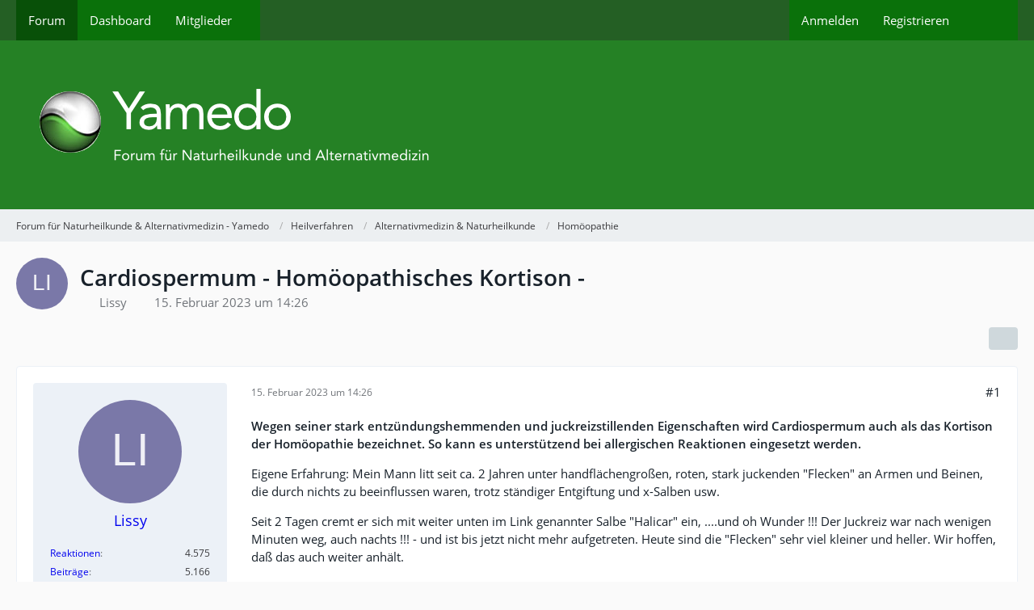

--- FILE ---
content_type: text/html; charset=UTF-8
request_url: https://www.yamedo.de/forum/thread/4489-cardiospermum-hom%C3%B6opathisches-kortison/?postID=91615
body_size: 12829
content:









<!DOCTYPE html>
<html
	dir="ltr"
	lang="de"
	data-color-scheme="system"
>

<head>
	<meta charset="utf-8">
		
	<title>Cardiospermum - Homöopathisches Kortison - - Homöopathie - Forum für Naturheilkunde &amp; Alternativmedizin - Yamedo</title>
	
	<meta name="viewport" content="width=device-width, initial-scale=1">
<meta name="format-detection" content="telephone=no">
<meta property="og:site_name" content="Forum für Naturheilkunde &amp; Alternativmedizin - Yamedo">
<meta property="og:title" content="Cardiospermum - Homöopathisches Kortison - - Forum für Naturheilkunde &amp; Alternativmedizin - Yamedo">
<meta property="og:url" content="https://www.yamedo.de/forum/thread/4489-cardiospermum-hom%C3%B6opathisches-kortison/">
<meta property="og:type" content="article">
<meta property="og:description" content="Wegen seiner stark entzündungshemmenden und juckreizstillenden Eigenschaften wird Cardiospermum auch als das Kortison der Homöopathie bezeichnet. So kann es unterstützend bei allergischen Reaktionen eingesetzt werden.
Eigene Erfahrung: Mein Mann litt…">
<meta name="description" content="Wegen seiner stark entzündungshemmenden und juckreizstillenden Eigenschaften wird Cardiospermum auch als das Kortison der Homöopathie bezeichnet. So kann es unterstützend bei allergischen Reaktionen eingesetzt werden.
Eigene Erfahrung: Mein Mann litt…">

<!-- Stylesheets -->
<link rel="stylesheet" type="text/css" href="https://www.yamedo.de/forum/core/style/style-1.css?m=1763903762"><link rel="preload" href="https://www.yamedo.de/forum/core/font/families/Open%20Sans/OpenSans-Regular.woff2?v=1614334343" as="font" crossorigin>

<meta name="timezone" content="Europe/London">


<script data-cfasync="false">
	var WCF_PATH = 'https://www.yamedo.de/forum/core/';
	var WSC_API_URL = 'https://www.yamedo.de/forum/core/';
	var WSC_RPC_API_URL = 'https://www.yamedo.de/forum/core/api/rpc/';
	
	var LANGUAGE_ID = 1;
	var LANGUAGE_USE_INFORMAL_VARIANT = false;
	var TIME_NOW = 1768604630;
	var LAST_UPDATE_TIME = 1763903754;
	var ENABLE_DEBUG_MODE = false;
	var ENABLE_PRODUCTION_DEBUG_MODE = true;
	var ENABLE_DEVELOPER_TOOLS = false;
	var PAGE_TITLE = 'Forum für Naturheilkunde &amp; Alternativmedizin - Yamedo';
	
	var REACTION_TYPES = {"1":{"title":"Gef\u00e4llt mir","renderedIcon":"<img\n\tsrc=\"https:\/\/www.yamedo.de\/forum\/core\/images\/reaction\/like.svg\"\n\talt=\"Gef\u00e4llt mir\"\n\tclass=\"reactionType\"\n\tdata-reaction-type-id=\"1\"\n>","iconPath":"https:\/\/www.yamedo.de\/forum\/core\/images\/reaction\/like.svg","showOrder":1,"reactionTypeID":1,"isAssignable":1},"2":{"title":"Danke","renderedIcon":"<img\n\tsrc=\"https:\/\/www.yamedo.de\/forum\/core\/images\/reaction\/thanks.svg\"\n\talt=\"Danke\"\n\tclass=\"reactionType\"\n\tdata-reaction-type-id=\"2\"\n>","iconPath":"https:\/\/www.yamedo.de\/forum\/core\/images\/reaction\/thanks.svg","showOrder":2,"reactionTypeID":2,"isAssignable":1},"3":{"title":"Haha","renderedIcon":"<img\n\tsrc=\"https:\/\/www.yamedo.de\/forum\/core\/images\/reaction\/haha.svg\"\n\talt=\"Haha\"\n\tclass=\"reactionType\"\n\tdata-reaction-type-id=\"3\"\n>","iconPath":"https:\/\/www.yamedo.de\/forum\/core\/images\/reaction\/haha.svg","showOrder":3,"reactionTypeID":3,"isAssignable":1},"4":{"title":"Verwirrend","renderedIcon":"<img\n\tsrc=\"https:\/\/www.yamedo.de\/forum\/core\/images\/reaction\/confused.svg\"\n\talt=\"Verwirrend\"\n\tclass=\"reactionType\"\n\tdata-reaction-type-id=\"4\"\n>","iconPath":"https:\/\/www.yamedo.de\/forum\/core\/images\/reaction\/confused.svg","showOrder":4,"reactionTypeID":4,"isAssignable":1},"5":{"title":"Traurig","renderedIcon":"<img\n\tsrc=\"https:\/\/www.yamedo.de\/forum\/core\/images\/reaction\/sad.svg\"\n\talt=\"Traurig\"\n\tclass=\"reactionType\"\n\tdata-reaction-type-id=\"5\"\n>","iconPath":"https:\/\/www.yamedo.de\/forum\/core\/images\/reaction\/sad.svg","showOrder":5,"reactionTypeID":5,"isAssignable":1}};
	
	
		{
		const colorScheme = matchMedia("(prefers-color-scheme: dark)").matches ? "dark" : "light";
		document.documentElement.dataset.colorScheme = colorScheme;
	}
	</script>

<script data-cfasync="false" src="https://www.yamedo.de/forum/core/js/WoltLabSuite/WebComponent.min.js?v=1763903754"></script>
<script data-cfasync="false" src="https://www.yamedo.de/forum/core/js/preload/de.preload.js?v=1763903754"></script>

<script data-cfasync="false" src="https://www.yamedo.de/forum/core/js/WoltLabSuite.Core.tiny.min.js?v=1763903754"></script>
<script data-cfasync="false">
requirejs.config({
	baseUrl: 'https://www.yamedo.de/forum/core/js',
	urlArgs: 't=1763903754'
	
});

window.addEventListener('pageshow', function(event) {
	if (event.persisted) {
		window.location.reload();
	}
});

</script>











<script data-cfasync="false" src="https://www.yamedo.de/forum/core/js/WoltLabSuite.Forum.tiny.min.js?v=1763903754"></script>


<noscript>
	<style>
		.jsOnly {
			display: none !important;
		}
		
		.noJsOnly {
			display: block !important;
		}
	</style>
</noscript>



	
	
	<script type="application/ld+json">
{
"@context": "http://schema.org",
"@type": "WebSite",
"url": "https:\/\/www.yamedo.de\/forum\/",
"potentialAction": {
"@type": "SearchAction",
"target": "https:\/\/www.yamedo.de\/forum\/core\/search\/?q={search_term_string}",
"query-input": "required name=search_term_string"
}
}
</script>
<link rel="apple-touch-icon" sizes="180x180" href="https://www.yamedo.de/forum/core/images/favicon/default.apple-touch-icon.png">
<link rel="manifest" href="https://www.yamedo.de/forum/core/images/style-1/manifest-1.json">
<link rel="icon" type="image/png" sizes="48x48" href="https://www.yamedo.de/forum/core/images/favicon/default.favicon-48x48.png">
<meta name="msapplication-config" content="https://www.yamedo.de/forum/core/images/favicon/default.browserconfig.xml">
<meta name="theme-color" content="#258125">
<script>
	{
		document.querySelector('meta[name="theme-color"]').content = window.getComputedStyle(document.documentElement).getPropertyValue("--wcfPageThemeColor");
	}
</script>

	
			<link rel="canonical" href="https://www.yamedo.de/forum/thread/4489-cardiospermum-hom%C3%B6opathisches-kortison/">
		
					
		</head>

<body id="tpl_wbb_thread"
	itemscope itemtype="http://schema.org/WebPage" itemid="https://www.yamedo.de/forum/thread/4489-cardiospermum-hom%C3%B6opathisches-kortison/"	data-template="thread" data-application="wbb" data-page-id="49" data-page-identifier="com.woltlab.wbb.Thread"	data-board-id="70" data-thread-id="4489"	class="">

<span id="top"></span>

<div id="pageContainer" class="pageContainer">
	
	
	<div id="pageHeaderContainer" class="pageHeaderContainer">
	<header id="pageHeader" class="pageHeader">
		<div id="pageHeaderPanel" class="pageHeaderPanel">
			<div class="layoutBoundary">
				<div class="box mainMenu" data-box-identifier="com.woltlab.wcf.MainMenu">
			
		
	<div class="boxContent">
		<nav aria-label="Hauptmenü">
	<ol class="boxMenu">
		
		
					<li class="active" data-identifier="com.woltlab.wbb.BoardList">
				<a href="https://www.yamedo.de/forum/" class="boxMenuLink" aria-current="page">
					<span class="boxMenuLinkTitle">Forum</span>
														</a>
				
				</li>				
									<li class="" data-identifier="com.woltlab.wcf.Dashboard">
				<a href="https://www.yamedo.de/forum/core/dashboard/" class="boxMenuLink">
					<span class="boxMenuLinkTitle">Dashboard</span>
														</a>
				
				</li>				
									<li class=" boxMenuHasChildren" data-identifier="com.woltlab.wcf.MembersList">
				<a href="https://www.yamedo.de/forum/core/members-list/" class="boxMenuLink">
					<span class="boxMenuLinkTitle">Mitglieder</span>
																<fa-icon size="16" name="caret-down" solid></fa-icon>
									</a>
				
				<ol class="boxMenuDepth1">				
									<li class="" data-identifier="com.woltlab.wcf.RecentActivityList">
				<a href="https://www.yamedo.de/forum/core/recent-activity-list/" class="boxMenuLink">
					<span class="boxMenuLinkTitle">Letzte Aktivitäten</span>
														</a>
				
				</li>				
									<li class="" data-identifier="com.woltlab.wcf.UsersOnlineList">
				<a href="https://www.yamedo.de/forum/core/users-online-list/" class="boxMenuLink">
					<span class="boxMenuLinkTitle">Benutzer online</span>
														</a>
				
				</li>				
									<li class="" data-identifier="com.woltlab.wcf.Team">
				<a href="https://www.yamedo.de/forum/core/team/" class="boxMenuLink">
					<span class="boxMenuLinkTitle">Team</span>
														</a>
				
				</li>				
									<li class="" data-identifier="com.woltlab.wcf.UserSearch">
				<a href="https://www.yamedo.de/forum/core/user-search/" class="boxMenuLink">
					<span class="boxMenuLinkTitle">Mitgliedersuche</span>
														</a>
				
				</li>				
									</ol></li>								
		
	</ol>
</nav>	</div>
</div><button type="button" class="pageHeaderMenuMobile" aria-expanded="false" aria-label="Menü">
	<span class="pageHeaderMenuMobileInactive">
		<fa-icon size="32" name="bars"></fa-icon>
	</span>
	<span class="pageHeaderMenuMobileActive">
		<fa-icon size="32" name="xmark"></fa-icon>
	</span>
</button>
				
				<nav id="topMenu" class="userPanel">
	<ul class="userPanelItems">
								<li id="userLogin">
				<a
					class="loginLink"
					href="https://www.yamedo.de/forum/core/login/?url=https%3A%2F%2Fwww.yamedo.de%2Fforum%2Fthread%2F4489-cardiospermum-hom%25C3%25B6opathisches-kortison%2F%3FpostID%3D91615"
					rel="nofollow"
				>Anmelden</a>
			</li>
							<li id="userRegistration">
					<a
						class="registrationLink"
						href="https://www.yamedo.de/forum/core/register/"
						rel="nofollow"
					>Registrieren</a>
				</li>
							
								
							
		<!-- page search -->
		<li>
			<a href="https://www.yamedo.de/forum/core/search/" id="userPanelSearchButton" class="jsTooltip" title="Suche"><fa-icon size="32" name="magnifying-glass"></fa-icon> <span>Suche</span></a>
		</li>
	</ul>
</nav>
	<a
		href="https://www.yamedo.de/forum/core/login/?url=https%3A%2F%2Fwww.yamedo.de%2Fforum%2Fthread%2F4489-cardiospermum-hom%25C3%25B6opathisches-kortison%2F%3FpostID%3D91615"
		class="userPanelLoginLink jsTooltip"
		title="Anmelden"
		rel="nofollow"
	>
		<fa-icon size="32" name="arrow-right-to-bracket"></fa-icon>
	</a>
			</div>
		</div>
		
		<div id="pageHeaderFacade" class="pageHeaderFacade">
			<div class="layoutBoundary">
				<div id="pageHeaderLogo" class="pageHeaderLogo">
		
	<a href="https://www.yamedo.de/forum/" aria-label="Forum für Naturheilkunde &amp; Alternativmedizin - Yamedo">
		<img src="https://www.yamedo.de/forum/core/images/styleLogo-cdf602e5931c29202d02ed41a589869fe551445b.png" alt="" class="pageHeaderLogoLarge" height="129" width="740" loading="eager">
		<img src="https://www.yamedo.de/forum/core/images/styleLogo-mobile-cdf602e5931c29202d02ed41a589869fe551445b.png" alt="" class="pageHeaderLogoSmall" loading="eager">
		
		
	</a>
</div>
				
					

					
		
			
	
<button type="button" id="pageHeaderSearchMobile" class="pageHeaderSearchMobile" aria-expanded="false" aria-label="Suche">
	<fa-icon size="32" name="magnifying-glass"></fa-icon>
</button>

<div id="pageHeaderSearch" class="pageHeaderSearch">
	<form method="post" action="https://www.yamedo.de/forum/core/search/">
		<div id="pageHeaderSearchInputContainer" class="pageHeaderSearchInputContainer">
			<div class="pageHeaderSearchType dropdown">
				<a href="#" class="button dropdownToggle" id="pageHeaderSearchTypeSelect">
					<span class="pageHeaderSearchTypeLabel">Dieses Thema</span>
					<fa-icon size="16" name="caret-down" solid></fa-icon>
				</a>
				<ul class="dropdownMenu">
					<li><a href="#" data-extended-link="https://www.yamedo.de/forum/core/search/?extended=1" data-object-type="everywhere">Alles</a></li>
					<li class="dropdownDivider"></li>
					
											<li><a href="#" data-extended-link="https://www.yamedo.de/forum/core/search/?extended=1&amp;type=com.woltlab.wbb.post" data-object-type="com.woltlab.wbb.post" data-parameters='{ "threadID": 4489 }'>Dieses Thema</a></li>		<li><a href="#" data-extended-link="https://www.yamedo.de/forum/core/search/?extended=1&amp;type=com.woltlab.wbb.post" data-object-type="com.woltlab.wbb.post" data-parameters='{ "boardID": 70 }'>Dieses Forum</a></li>
						
						<li class="dropdownDivider"></li>
					
					
																													<li><a href="#" data-extended-link="https://www.yamedo.de/forum/core/search/?type=com.woltlab.wcf.page&amp;extended=1" data-object-type="com.woltlab.wcf.page">Seiten</a></li>
																																			<li><a href="#" data-extended-link="https://www.yamedo.de/forum/core/search/?type=com.woltlab.wbb.post&amp;extended=1" data-object-type="com.woltlab.wbb.post">Forum</a></li>
																
					<li class="dropdownDivider"></li>
					<li><a class="pageHeaderSearchExtendedLink" href="https://www.yamedo.de/forum/core/search/?extended=1">Erweiterte Suche</a></li>
				</ul>
			</div>
			
			<input type="search" name="q" id="pageHeaderSearchInput" class="pageHeaderSearchInput" placeholder="Suchbegriff eingeben" autocomplete="off" value="">
			
			<button type="submit" class="pageHeaderSearchInputButton button" title="Suche">
				<fa-icon size="16" name="magnifying-glass"></fa-icon>
			</button>
			
			<div id="pageHeaderSearchParameters"></div>
			
					</div>
	</form>
</div>

	
			</div>
		</div>
	</header>
	
	
</div>
	
	
	
	
	
	<div class="pageNavigation">
	<div class="layoutBoundary">
			<nav class="breadcrumbs" aria-label="Verlaufsnavigation">
		<ol class="breadcrumbs__list" itemprop="breadcrumb" itemscope itemtype="http://schema.org/BreadcrumbList">
			<li class="breadcrumbs__item" title="Forum für Naturheilkunde &amp; Alternativmedizin - Yamedo" itemprop="itemListElement" itemscope itemtype="http://schema.org/ListItem">
							<a class="breadcrumbs__link" href="https://www.yamedo.de/forum/" itemprop="item">
																<span class="breadcrumbs__title" itemprop="name">Forum für Naturheilkunde &amp; Alternativmedizin - Yamedo</span>
							</a>
															<meta itemprop="position" content="1">
																					</li>
														
											<li class="breadcrumbs__item" title="Heilverfahren" itemprop="itemListElement" itemscope itemtype="http://schema.org/ListItem">
							<a class="breadcrumbs__link" href="https://www.yamedo.de/forum/board/62-heilverfahren/" itemprop="item">
																<span class="breadcrumbs__title" itemprop="name">Heilverfahren</span>
							</a>
															<meta itemprop="position" content="2">
																					</li>
														
											<li class="breadcrumbs__item" title="Alternativmedizin &amp; Naturheilkunde" itemprop="itemListElement" itemscope itemtype="http://schema.org/ListItem">
							<a class="breadcrumbs__link" href="https://www.yamedo.de/forum/board/63-alternativmedizin-naturheilkunde/" itemprop="item">
																<span class="breadcrumbs__title" itemprop="name">Alternativmedizin &amp; Naturheilkunde</span>
							</a>
															<meta itemprop="position" content="3">
																					</li>
														
											<li class="breadcrumbs__item" title="Homöopathie" itemprop="itemListElement" itemscope itemtype="http://schema.org/ListItem">
							<a class="breadcrumbs__link" href="https://www.yamedo.de/forum/board/70-hom%C3%B6opathie/" itemprop="item">
																	<span class="breadcrumbs__parent_indicator">
										<fa-icon size="16" name="arrow-left-long"></fa-icon>
									</span>
																<span class="breadcrumbs__title" itemprop="name">Homöopathie</span>
							</a>
															<meta itemprop="position" content="4">
																					</li>
		</ol>
	</nav>
	</div>
</div>
	
	
	
	<section id="main" class="main" role="main" 	itemprop="mainEntity" itemscope itemtype="http://schema.org/DiscussionForumPosting"
	itemid="https://www.yamedo.de/forum/thread/4489-cardiospermum-hom%C3%B6opathisches-kortison/#post91590"
>
		<div class="layoutBoundary">
			

						
			<div id="content" class="content">
								
																<header class="contentHeader messageGroupContentHeader wbbThread" data-thread-id="4489" data-is-closed="0" data-is-deleted="0" data-is-disabled="0" data-is-sticky="0" data-is-announcement="0" data-is-link="0">
		<div class="contentHeaderIcon">
			<img src="[data-uri]" width="64" height="64" alt="" class="userAvatarImage">
															
		</div>

		<div class="contentHeaderTitle">
			<h1 class="contentTitle" itemprop="name headline">Cardiospermum - Homöopathisches Kortison -</h1>
			<ul class="inlineList contentHeaderMetaData">
				

				

									<li>
						<fa-icon size="16" name="user"></fa-icon>
						<a href="https://www.yamedo.de/forum/core/user/4683-lissy/" data-object-id="4683" class="userLink">Lissy</a>					</li>
				
				<li>
					<fa-icon size="16" name="clock"></fa-icon>
					<a href="https://www.yamedo.de/forum/thread/4489-cardiospermum-hom%C3%B6opathisches-kortison/"><woltlab-core-date-time date="2023-02-15T14:26:13+00:00">15. Februar 2023 um 14:26</woltlab-core-date-time></a>
				</li>

				
				
				
			</ul>

			<meta itemprop="url" content="https://www.yamedo.de/forum/thread/4489-cardiospermum-hom%C3%B6opathisches-kortison/">
			<meta itemprop="commentCount" content="8">
					</div>

		
	</header>
													
				
				
				
				
				

				




	<div class="contentInteraction">
		
					<div class="contentInteractionButtonContainer">
				
									 <div class="contentInteractionShareButton">
						<button type="button" class="button small wsShareButton jsTooltip" title="Teilen" data-link="https://www.yamedo.de/forum/thread/4489-cardiospermum-hom%C3%B6opathisches-kortison/" data-link-title="Cardiospermum - Homöopathisches Kortison -" data-bbcode="[thread]4489[/thread]">
		<fa-icon size="16" name="share-nodes"></fa-icon>
	</button>					</div>
				
							</div>
			</div>


	<div class="section">
		<ul
			class="wbbThreadPostList messageList jsClipboardContainer"
			data-is-last-page="true"
			data-last-post-time="1677060226"
			data-page-no="1"
			data-type="com.woltlab.wbb.post"
		>
							
	


			
		
		
		
	
	
			<li
			id="post91590"
			class="
				anchorFixedHeader
				messageGroupStarter											"
		>
			<article class="wbbPost message messageSidebarOrientationLeft jsClipboardObject jsMessage userOnlineGroupMarking3"
				data-post-id="91590" data-can-edit="0" data-can-edit-inline="0"
				data-is-closed="0" data-is-deleted="0" data-is-disabled="0"
								data-object-id="91590" data-object-type="com.woltlab.wbb.likeablePost" data-user-id="4683"											>
				<meta itemprop="datePublished" content="2023-02-15T14:26:13+00:00">
									<meta itemprop="dateModified" content="2024-03-17T17:29:36+00:00">
													 
	
<aside role="presentation" class="messageSidebar member" itemprop="author" itemscope itemtype="http://schema.org/Person">
	<div class="messageAuthor">
		
		
								
							<div class="userAvatar">
					<a href="https://www.yamedo.de/forum/core/user/4683-lissy/" aria-hidden="true" tabindex="-1"><img src="[data-uri]" width="128" height="128" alt="" class="userAvatarImage"></a>					
									</div>
						
			<div class="messageAuthorContainer">
				<a href="https://www.yamedo.de/forum/core/user/4683-lissy/" class="username userLink" data-object-id="4683" itemprop="url">
					<span itemprop="name">Lissy</span>
				</a>
														
					
							</div>
			
							
				
							
						</div>
	
			
		
									<div class="userCredits">
					<dl class="plain dataList">
						<dt><a href="https://www.yamedo.de/forum/core/user/4683-lissy/#likes" class="jsTooltip" title="Erhaltene Reaktionen von Lissy">Reaktionen</a></dt>
								<dd>4.575</dd>
														
														
														
														
								<dt><a href="https://www.yamedo.de/forum/user-post-list/4683-lissy/" title="Beiträge von Lissy" class="jsTooltip">Beiträge</a></dt>
	<dd>5.166</dd>
					</dl>
				</div>
			
				
		
	</aside>
				
				<div class="messageContent">
					<header class="messageHeader">
						<div class="messageHeaderBox">
							<ul class="messageHeaderMetaData">
								<li><a href="https://www.yamedo.de/forum/thread/4489-cardiospermum-hom%C3%B6opathisches-kortison/?postID=91590#post91590" rel="nofollow" class="permalink messagePublicationTime"><woltlab-core-date-time date="2023-02-15T14:26:13+00:00">15. Februar 2023 um 14:26</woltlab-core-date-time></a></li>
								
								
							</ul>
							
							<ul class="messageStatus">
																																																
								
							</ul>
						</div>
						
						<ul class="messageQuickOptions">
															
														
															<li>
									<a href="https://www.yamedo.de/forum/thread/4489-cardiospermum-hom%C3%B6opathisches-kortison/?postID=91590#post91590" rel="nofollow" class="jsTooltip wsShareButton" title="Teilen" data-link-title="Cardiospermum - Homöopathisches Kortison -">#1</a>
								</li>
														
														
							
						</ul>
						
						
					</header>
					
					<div class="messageBody">
												
												
						
						
						<div class="messageText" itemprop="text">
																													
							<h4>Wegen seiner stark entzündungshemmenden und juckreizstillenden Eigenschaften wird Cardiospermum auch als das Kortison der Homöopathie bezeichnet. So kann es unterstützend bei allergischen Reaktionen eingesetzt werden.</h4>
<p>Eigene Erfahrung: Mein Mann litt seit ca. 2 Jahren unter handflächengroßen, roten, stark juckenden "Flecken" an Armen und Beinen, die durch nichts zu beeinflussen waren, trotz ständiger Entgiftung und x-Salben usw.</p><p>Seit 2 Tagen cremt er sich mit weiter unten im Link genannter Salbe "Halicar" ein, ....und oh Wunder !!! Der Juckreiz war nach wenigen Minuten weg, auch nachts !!! - und ist bis jetzt nicht mehr aufgetreten. Heute sind die "Flecken" sehr viel kleiner und heller. Wir hoffen, daß das auch weiter anhält.</p><p>: <a href="https://www.homoeopathie-quelle.de/einzelmittel/cardiospermum" class="externalURL" target="_blank" rel="nofollow noopener ugc">https://www.homoeopathie-quelle.de/einzelmittel/cardiospermum</a></p><p>Typische Anwendungsgebiete:</p><ul><li>Ekzem</li><li>Neurodermitis</li><li>Schuppenflechte</li><li>Sonnenallergie</li><li>Heuschnupfen</li><li>Rheuma</li></ul>
<p>: <a href="https://www.hallo-homoeopathie.de/mittel/cardiospermum" class="externalURL" target="_blank" rel="nofollow noopener ugc">https://www.hallo-homoeopathie.de/mittel/cardiospermum</a></p><p>Cardiospermum gehört zu den neuen homöopathischen Mitteln, die erst seit ungefähr 20 Jahren beschrieben werden.</p><p>: <a href="https://web.archive.org/web/20230331124204/https://www.lifeline.de/therapien/homoeopathie/wirkstoffe/cardiospermum-id164802.html" class="externalURL" target="_blank" rel="nofollow noopener ugc">https://web.archive.org/web/2023033112…m-id164802.html</a></p>						</div>
						
						
					</div>
					
					<footer class="messageFooter">
												
												
						
						
						<div class="messageFooterNotes">
															<p class="messageFooterNote wbbPostEditNote">3 Mal editiert, zuletzt von <a href="https://www.yamedo.de/forum/core/user/335-bermibs/" class="userLink" data-object-id="335">bermibs</a> (<woltlab-core-date-time date="2024-03-17T17:29:36+00:00">17. März 2024 um 17:29</woltlab-core-date-time>)</p>
														
														
														
														
							
						</div>
						
						<div class="messageFooterGroup">
							
																				
	<woltlab-core-reaction-summary
		data="[[1,2],[2,1]]"
		object-type="com.woltlab.wbb.likeablePost"
		object-id="91590"
		selected-reaction="0"
	></woltlab-core-reaction-summary>
							
							<ul class="messageFooterButtonsExtra buttonList smallButtons jsMobileNavigationExtra">
																																								
							</ul>
							
							<ul class="messageFooterButtons buttonList smallButtons jsMobileNavigation">
																																								
							</ul>
						</div>

						
					</footer>
				</div>
			</article>
		</li>
		
	
	
										<li>
					<div class="wcfAdLocation wbbAdLocationPostList wbbAdLocationAfter1stPost"><div><p><a href="https://www.vitalstoffmedizin.com/newsletter-5-vitalstoffe-rene-graeber/"
   target="_blank" rel="sponsored"><img title="Newsletter für Vitalstoffe von René Gräber"
     style="HEIGHT: 282px; WIDTH: 610px"
     border="0"
     alt="Newsletter für Vitalstoffe von René Gräber"
     src="https://www.yamedo.de/images/5-wundermittel-newsletter-rene-graeber-min.png"></a></p></div></div>
				</li>
			
				
		
							
		
		
		
	
	
			<li
			id="post91591"
			class="
				anchorFixedHeader
															"
		>
			<article class="wbbPost message messageSidebarOrientationLeft jsClipboardObject jsMessage userOnlineGroupMarking3"
				data-post-id="91591" data-can-edit="0" data-can-edit-inline="0"
				data-is-closed="0" data-is-deleted="0" data-is-disabled="0"
								data-object-id="91591" data-object-type="com.woltlab.wbb.likeablePost" data-user-id="621"													itemprop="comment"
					itemscope itemtype="http://schema.org/Comment"
					itemid="https://www.yamedo.de/forum/thread/4489-cardiospermum-hom%C3%B6opathisches-kortison/?postID=91591#post91591"
							>
				<meta itemprop="datePublished" content="2023-02-15T15:08:17+00:00">
													<meta itemprop="url" content="https://www.yamedo.de/forum/thread/4489-cardiospermum-hom%C3%B6opathisches-kortison/?postID=91591#post91591">
								
<aside role="presentation" class="messageSidebar member" itemprop="author" itemscope itemtype="http://schema.org/Person">
	<div class="messageAuthor">
		
		
								
							<div class="userAvatar">
					<a href="https://www.yamedo.de/forum/core/user/621-eremitin/" aria-hidden="true" tabindex="-1"><img src="[data-uri]" width="128" height="128" alt="" class="userAvatarImage"></a>					
									</div>
						
			<div class="messageAuthorContainer">
				<a href="https://www.yamedo.de/forum/core/user/621-eremitin/" class="username userLink" data-object-id="621" itemprop="url">
					<span itemprop="name">Eremitin</span>
				</a>
														
					
							</div>
			
							
				
							
						</div>
	
			
		
									<div class="userCredits">
					<dl class="plain dataList">
						<dt><a href="https://www.yamedo.de/forum/core/user/621-eremitin/#likes" class="jsTooltip" title="Erhaltene Reaktionen von Eremitin">Reaktionen</a></dt>
								<dd>4.766</dd>
														
														
														
														
								<dt><a href="https://www.yamedo.de/forum/user-post-list/621-eremitin/" title="Beiträge von Eremitin" class="jsTooltip">Beiträge</a></dt>
	<dd>5.624</dd>
					</dl>
				</div>
			
				
		
	</aside>
				
				<div class="messageContent">
					<header class="messageHeader">
						<div class="messageHeaderBox">
							<ul class="messageHeaderMetaData">
								<li><a href="https://www.yamedo.de/forum/thread/4489-cardiospermum-hom%C3%B6opathisches-kortison/?postID=91591#post91591" rel="nofollow" class="permalink messagePublicationTime"><woltlab-core-date-time date="2023-02-15T15:08:17+00:00">15. Februar 2023 um 15:08</woltlab-core-date-time></a></li>
								
								
							</ul>
							
							<ul class="messageStatus">
																																																
								
							</ul>
						</div>
						
						<ul class="messageQuickOptions">
															
														
															<li>
									<a href="https://www.yamedo.de/forum/thread/4489-cardiospermum-hom%C3%B6opathisches-kortison/?postID=91591#post91591" rel="nofollow" class="jsTooltip wsShareButton" title="Teilen" data-link-title="Cardiospermum - Homöopathisches Kortison -">#2</a>
								</li>
														
														
							
						</ul>
						
						
					</header>
					
					<div class="messageBody">
												
												
						
						
						<div class="messageText" itemprop="text">
														
							<p>Supi, das werde ich an einer meiner Katzen testen, hab schon 3 Mittel durch ohne Erfolg, bzw.</p><p>wiederkehrend.</p><p>Manchmal ist man einfach Betriebsblind.</p><p>Dankeschön</p>						</div>
						
						
					</div>
					
					<footer class="messageFooter">
												
													<div class="messageSignature">
								<div><p><strong>Freiheit der Mut, du selbst zu sein. (Osho)</strong></p></div>
							</div>
												
						
						
						<div class="messageFooterNotes">
														
														
														
														
							
						</div>
						
						<div class="messageFooterGroup">
							
																	
	<woltlab-core-reaction-summary
		data="[]"
		object-type="com.woltlab.wbb.likeablePost"
		object-id="91591"
		selected-reaction="0"
	></woltlab-core-reaction-summary>
							
							<ul class="messageFooterButtonsExtra buttonList smallButtons jsMobileNavigationExtra">
																																								
							</ul>
							
							<ul class="messageFooterButtons buttonList smallButtons jsMobileNavigation">
																																								
							</ul>
						</div>

						
					</footer>
				</div>
			</article>
		</li>
		
	
	
										
						
						
						
							
		
							
		
		
		
	
	
			<li
			id="post91614"
			class="
				anchorFixedHeader
				messageGroupStarter											"
		>
			<article class="wbbPost message messageSidebarOrientationLeft jsClipboardObject jsMessage userOnlineGroupMarking3"
				data-post-id="91614" data-can-edit="0" data-can-edit-inline="0"
				data-is-closed="0" data-is-deleted="0" data-is-disabled="0"
								data-object-id="91614" data-object-type="com.woltlab.wbb.likeablePost" data-user-id="4683"													itemprop="comment"
					itemscope itemtype="http://schema.org/Comment"
					itemid="https://www.yamedo.de/forum/thread/4489-cardiospermum-hom%C3%B6opathisches-kortison/?postID=91614#post91614"
							>
				<meta itemprop="datePublished" content="2023-02-16T08:38:27+00:00">
									<meta itemprop="dateModified" content="2023-05-10T18:06:46+01:00">
													<meta itemprop="url" content="https://www.yamedo.de/forum/thread/4489-cardiospermum-hom%C3%B6opathisches-kortison/?postID=91614#post91614">
								
<aside role="presentation" class="messageSidebar member" itemprop="author" itemscope itemtype="http://schema.org/Person">
	<div class="messageAuthor">
		
		
								
							<div class="userAvatar">
					<a href="https://www.yamedo.de/forum/core/user/4683-lissy/" aria-hidden="true" tabindex="-1"><img src="[data-uri]" width="128" height="128" alt="" class="userAvatarImage"></a>					
									</div>
						
			<div class="messageAuthorContainer">
				<a href="https://www.yamedo.de/forum/core/user/4683-lissy/" class="username userLink" data-object-id="4683" itemprop="url">
					<span itemprop="name">Lissy</span>
				</a>
														
					
							</div>
			
							
				
							
						</div>
	
			
		
									<div class="userCredits">
					<dl class="plain dataList">
						<dt><a href="https://www.yamedo.de/forum/core/user/4683-lissy/#likes" class="jsTooltip" title="Erhaltene Reaktionen von Lissy">Reaktionen</a></dt>
								<dd>4.575</dd>
														
														
														
														
								<dt><a href="https://www.yamedo.de/forum/user-post-list/4683-lissy/" title="Beiträge von Lissy" class="jsTooltip">Beiträge</a></dt>
	<dd>5.166</dd>
					</dl>
				</div>
			
				
		
	</aside>
				
				<div class="messageContent">
					<header class="messageHeader">
						<div class="messageHeaderBox">
							<ul class="messageHeaderMetaData">
								<li><a href="https://www.yamedo.de/forum/thread/4489-cardiospermum-hom%C3%B6opathisches-kortison/?postID=91614#post91614" rel="nofollow" class="permalink messagePublicationTime"><woltlab-core-date-time date="2023-02-16T08:38:27+00:00">16. Februar 2023 um 08:38</woltlab-core-date-time></a></li>
								
								
							</ul>
							
							<ul class="messageStatus">
																																																
								
							</ul>
						</div>
						
						<ul class="messageQuickOptions">
															
														
															<li>
									<a href="https://www.yamedo.de/forum/thread/4489-cardiospermum-hom%C3%B6opathisches-kortison/?postID=91614#post91614" rel="nofollow" class="jsTooltip wsShareButton" title="Teilen" data-link-title="Cardiospermum - Homöopathisches Kortison -">#3</a>
								</li>
														
														
							
						</ul>
						
						
					</header>
					
					<div class="messageBody">
												
												
						
						
						<div class="messageText" itemprop="text">
														
							<p>Bei meinem Mann hält die Wirkung nach wie vor an. Kein Juckreiz mehr nach der ersten Anwendung !!!</p><p><em>Und hier noch eine weitere Information:</em></p><h4>Die Ballonrebe hat in ihren Heimatländern eine lange Anwendungstradition zur Behandlung von schmerzhaften Erkrankungen. Versuche bestätigen eine schmerzlindernde sowie entzündungshemmende Eigenschaft. </h4>
<h4>Bei uns setzt man die Pflanze daher bei entzündlichen oder allergischen Erkrankungen ein. </h4>
<h4>Die Ballonrebe kommt ursprünglich aus Indien, ist jedoch in den Tropen und Subtropen jetzt weltweit eingebürgert. Sie entkam aus den Kultivierungen und entwickelte sich in einigen Gebieten zu einer ernsthaften Plage.</h4>
<p>: <a href="https://www.phytodoc.de/heilpflanzen/ballonrebe" class="externalURL" target="_blank" rel="nofollow noopener ugc">https://www.phytodoc.de/heilpflanzen/ballonrebe</a><em>
</em></p>						</div>
						
						
					</div>
					
					<footer class="messageFooter">
												
												
						
						
						<div class="messageFooterNotes">
															<p class="messageFooterNote wbbPostEditNote">Einmal editiert, zuletzt von <a href="https://www.yamedo.de/forum/core/user/335-bermibs/" class="userLink" data-object-id="335">bermibs</a> (<woltlab-core-date-time date="2023-05-10T17:06:46+00:00">10. Mai 2023 um 18:06</woltlab-core-date-time>)</p>
														
														
														
														
							
						</div>
						
						<div class="messageFooterGroup">
							
																				
	<woltlab-core-reaction-summary
		data="[[2,1]]"
		object-type="com.woltlab.wbb.likeablePost"
		object-id="91614"
		selected-reaction="0"
	></woltlab-core-reaction-summary>
							
							<ul class="messageFooterButtonsExtra buttonList smallButtons jsMobileNavigationExtra">
																																								
							</ul>
							
							<ul class="messageFooterButtons buttonList smallButtons jsMobileNavigation">
																																								
							</ul>
						</div>

						
					</footer>
				</div>
			</article>
		</li>
		
	
	
									
							
						
						
							
		
							
		
		
		
	
	
			<li
			id="post91615"
			class="
				anchorFixedHeader
															"
		>
			<article class="wbbPost message messageSidebarOrientationLeft jsClipboardObject jsMessage"
				data-post-id="91615" data-can-edit="0" data-can-edit-inline="0"
				data-is-closed="0" data-is-deleted="0" data-is-disabled="0"
								data-object-id="91615" data-object-type="com.woltlab.wbb.likeablePost" data-user-id=""													itemprop="comment"
					itemscope itemtype="http://schema.org/Comment"
					itemid="https://www.yamedo.de/forum/thread/4489-cardiospermum-hom%C3%B6opathisches-kortison/?postID=91615#post91615"
							>
				<meta itemprop="datePublished" content="2023-02-16T08:51:59+00:00">
													<meta itemprop="url" content="https://www.yamedo.de/forum/thread/4489-cardiospermum-hom%C3%B6opathisches-kortison/?postID=91615#post91615">
								
<aside role="presentation" class="messageSidebar guest" itemprop="author" itemscope itemtype="http://schema.org/Person">
	<div class="messageAuthor">
		
		
					<div class="userAvatar">
				<span><img src="[data-uri]" width="128" height="128" alt="" class="userAvatarImage"></span>
			</div>
			
			<div class="messageAuthorContainer">
									<span class="username" itemprop="name">Winniefred</span>
								
				
			</div>
			
			<div class="userTitle">
				<span class="badge">Gast</span>
			</div>
			</div>
	
			
		
				
		
	</aside>
				
				<div class="messageContent">
					<header class="messageHeader">
						<div class="messageHeaderBox">
							<ul class="messageHeaderMetaData">
								<li><a href="https://www.yamedo.de/forum/thread/4489-cardiospermum-hom%C3%B6opathisches-kortison/?postID=91615#post91615" rel="nofollow" class="permalink messagePublicationTime"><woltlab-core-date-time date="2023-02-16T08:51:59+00:00">16. Februar 2023 um 08:51</woltlab-core-date-time></a></li>
								
								
							</ul>
							
							<ul class="messageStatus">
																																																
								
							</ul>
						</div>
						
						<ul class="messageQuickOptions">
															
														
															<li>
									<a href="https://www.yamedo.de/forum/thread/4489-cardiospermum-hom%C3%B6opathisches-kortison/?postID=91615#post91615" rel="nofollow" class="jsTooltip wsShareButton" title="Teilen" data-link-title="Cardiospermum - Homöopathisches Kortison -">#4</a>
								</li>
														
														
							
						</ul>
						
						
					</header>
					
					<div class="messageBody">
												
												
						
						
						<div class="messageText" itemprop="text">
														
							<blockquote class="quoteBox collapsibleBbcode jsCollapsibleBbcode" cite="https://www.yamedo.de/forum/thread/4489-cardiospermum-hom%C3%B6opathisches-kortison/?postID=91614#post91614">
	<div class="quoteBoxIcon">
					<a href="https://www.yamedo.de/forum/core/user/4683-lissy/" class="userLink" data-object-id="4683" aria-hidden="true"><img src="[data-uri]" width="24" height="24" alt="" class="userAvatarImage"></a>
			</div>
	
	<div class="quoteBoxTitle">
									<a href="https://www.yamedo.de/forum/thread/4489-cardiospermum-hom%C3%B6opathisches-kortison/?postID=91614#post91614">Zitat von Lissy</a>
						</div>
	
	<div class="quoteBoxContent">
		<p>Die Ballonrebe hat</p>
	</div>
	
	</blockquote><p>Vielen dank Lissy,  <img src="https://www.yamedo.de/forum/core/images/smilies/emojione/1f44d.png" alt=":thumbup:" title="thumbup" class="smiley" srcset="https://www.yamedo.de/forum/core/images/smilies/emojione/1f44d@2x.png 2x" height="23" width="23" loading="eager" translate="no"></p><p>werde versuchen diese Pflanze anzubauen. Mal schauen, wo ich Saatgut bekommen kann.</p><p>Es grüsst</p><p>Winnie</p>						</div>
						
						
					</div>
					
					<footer class="messageFooter">
												
												
						
						
						<div class="messageFooterNotes">
														
														
														
														
							
						</div>
						
						<div class="messageFooterGroup">
							
																				
	<woltlab-core-reaction-summary
		data="[[1,1]]"
		object-type="com.woltlab.wbb.likeablePost"
		object-id="91615"
		selected-reaction="0"
	></woltlab-core-reaction-summary>
							
							<ul class="messageFooterButtonsExtra buttonList smallButtons jsMobileNavigationExtra">
																																								
							</ul>
							
							<ul class="messageFooterButtons buttonList smallButtons jsMobileNavigation">
																																								
							</ul>
						</div>

						
					</footer>
				</div>
			</article>
		</li>
		
	
	
										
						
						
						
							
		
							
		
		
		
	
	
			<li
			id="post91625"
			class="
				anchorFixedHeader
															"
		>
			<article class="wbbPost message messageSidebarOrientationLeft jsClipboardObject jsMessage userOnlineGroupMarking3"
				data-post-id="91625" data-can-edit="0" data-can-edit-inline="0"
				data-is-closed="0" data-is-deleted="0" data-is-disabled="0"
								data-object-id="91625" data-object-type="com.woltlab.wbb.likeablePost" data-user-id="5365"													itemprop="comment"
					itemscope itemtype="http://schema.org/Comment"
					itemid="https://www.yamedo.de/forum/thread/4489-cardiospermum-hom%C3%B6opathisches-kortison/?postID=91625#post91625"
							>
				<meta itemprop="datePublished" content="2023-02-16T14:10:33+00:00">
													<meta itemprop="url" content="https://www.yamedo.de/forum/thread/4489-cardiospermum-hom%C3%B6opathisches-kortison/?postID=91625#post91625">
								
<aside role="presentation" class="messageSidebar member" itemprop="author" itemscope itemtype="http://schema.org/Person">
	<div class="messageAuthor">
		
		
								
							<div class="userAvatar">
					<a href="https://www.yamedo.de/forum/core/user/5365-naturheilung/" aria-hidden="true" tabindex="-1"><img src="https://www.yamedo.de/forum/core/images/avatars/6b/648-6b3032f7ca40c9c7ee0799547567dc14eb64e9ae.webp" width="128" height="128" alt="" class="userAvatarImage" loading="lazy"></a>					
									</div>
						
			<div class="messageAuthorContainer">
				<a href="https://www.yamedo.de/forum/core/user/5365-naturheilung/" class="username userLink" data-object-id="5365" itemprop="url">
					<span itemprop="name">Naturheilung</span>
				</a>
														
					
							</div>
			
							
				
							
						</div>
	
			
		
									<div class="userCredits">
					<dl class="plain dataList">
						<dt><a href="https://www.yamedo.de/forum/core/user/5365-naturheilung/#likes" class="jsTooltip" title="Erhaltene Reaktionen von Naturheilung">Reaktionen</a></dt>
								<dd>1.115</dd>
														
														
														
														
								<dt><a href="https://www.yamedo.de/forum/user-post-list/5365-naturheilung/" title="Beiträge von Naturheilung" class="jsTooltip">Beiträge</a></dt>
	<dd>1.768</dd>
					</dl>
				</div>
			
				
		
	</aside>
				
				<div class="messageContent">
					<header class="messageHeader">
						<div class="messageHeaderBox">
							<ul class="messageHeaderMetaData">
								<li><a href="https://www.yamedo.de/forum/thread/4489-cardiospermum-hom%C3%B6opathisches-kortison/?postID=91625#post91625" rel="nofollow" class="permalink messagePublicationTime"><woltlab-core-date-time date="2023-02-16T14:10:33+00:00">16. Februar 2023 um 14:10</woltlab-core-date-time></a></li>
								
								
							</ul>
							
							<ul class="messageStatus">
																																																
								
							</ul>
						</div>
						
						<ul class="messageQuickOptions">
															
														
															<li>
									<a href="https://www.yamedo.de/forum/thread/4489-cardiospermum-hom%C3%B6opathisches-kortison/?postID=91625#post91625" rel="nofollow" class="jsTooltip wsShareButton" title="Teilen" data-link-title="Cardiospermum - Homöopathisches Kortison -">#5</a>
								</li>
														
														
							
						</ul>
						
						
					</header>
					
					<div class="messageBody">
												
												
						
						
						<div class="messageText" itemprop="text">
														
							<p>sehr interesannt.</p><p>Ist Cardiospermum jeher als Begleitung bei chronischem Geschehen für längere Einnahme
zu sehen oder auch im Akutfall rasch wirksam?</p>						</div>
						
						
					</div>
					
					<footer class="messageFooter">
												
													<div class="messageSignature">
								<div><p>.</p><p>Das Kollektive Bewusstsein - die maßgebende Kraft, die die Qualität unseres gesellschaftlichen Lebens bestimmt.<br>Unsere Gedanken, Gefühle, Emotionen, Überzeugungen etc. fließen in das Kollektive Bewusstsein ein.<br>Die Außenwelt ist ein Spiegel von uns selbst. Wollen wir im Außen etwas verändern, fangen wir bei uns selbst an.</p><p>.</p></div>
							</div>
												
						
						
						<div class="messageFooterNotes">
														
														
														
														
							
						</div>
						
						<div class="messageFooterGroup">
							
																	
	<woltlab-core-reaction-summary
		data="[]"
		object-type="com.woltlab.wbb.likeablePost"
		object-id="91625"
		selected-reaction="0"
	></woltlab-core-reaction-summary>
							
							<ul class="messageFooterButtonsExtra buttonList smallButtons jsMobileNavigationExtra">
																																								
							</ul>
							
							<ul class="messageFooterButtons buttonList smallButtons jsMobileNavigation">
																																								
							</ul>
						</div>

						
					</footer>
				</div>
			</article>
		</li>
		
	
	
									
						
												<li>
						<div class="wcfAdLocation wbbAdLocationPostList wbbAdLocationAfterEvery5thPost"><div><p><a href="https://www.naturheilt.com/newsletter/"
   rel="sponsored"
   target="_blank"><img title="naturheilkunde-newsletter-Rene-Graeber"
     style="HEIGHT: 282px; WIDTH: 610px"
     border="0"
     alt="Naturheilkunde Newsletter von Rene Gräber"
     src="https://www.yamedo.de/images/naturheilkunde-newsletter-rene-graeber.png"></a></p></div></div>
					</li>
				
						
							
		
							
		
		
		
	
	
			<li
			id="post91626"
			class="
				anchorFixedHeader
				messageGroupStarter											"
		>
			<article class="wbbPost message messageSidebarOrientationLeft jsClipboardObject jsMessage userOnlineGroupMarking3"
				data-post-id="91626" data-can-edit="0" data-can-edit-inline="0"
				data-is-closed="0" data-is-deleted="0" data-is-disabled="0"
								data-object-id="91626" data-object-type="com.woltlab.wbb.likeablePost" data-user-id="4683"													itemprop="comment"
					itemscope itemtype="http://schema.org/Comment"
					itemid="https://www.yamedo.de/forum/thread/4489-cardiospermum-hom%C3%B6opathisches-kortison/?postID=91626#post91626"
							>
				<meta itemprop="datePublished" content="2023-02-16T14:22:33+00:00">
													<meta itemprop="url" content="https://www.yamedo.de/forum/thread/4489-cardiospermum-hom%C3%B6opathisches-kortison/?postID=91626#post91626">
								
<aside role="presentation" class="messageSidebar member" itemprop="author" itemscope itemtype="http://schema.org/Person">
	<div class="messageAuthor">
		
		
								
							<div class="userAvatar">
					<a href="https://www.yamedo.de/forum/core/user/4683-lissy/" aria-hidden="true" tabindex="-1"><img src="[data-uri]" width="128" height="128" alt="" class="userAvatarImage"></a>					
									</div>
						
			<div class="messageAuthorContainer">
				<a href="https://www.yamedo.de/forum/core/user/4683-lissy/" class="username userLink" data-object-id="4683" itemprop="url">
					<span itemprop="name">Lissy</span>
				</a>
														
					
							</div>
			
							
				
							
						</div>
	
			
		
									<div class="userCredits">
					<dl class="plain dataList">
						<dt><a href="https://www.yamedo.de/forum/core/user/4683-lissy/#likes" class="jsTooltip" title="Erhaltene Reaktionen von Lissy">Reaktionen</a></dt>
								<dd>4.575</dd>
														
														
														
														
								<dt><a href="https://www.yamedo.de/forum/user-post-list/4683-lissy/" title="Beiträge von Lissy" class="jsTooltip">Beiträge</a></dt>
	<dd>5.166</dd>
					</dl>
				</div>
			
				
		
	</aside>
				
				<div class="messageContent">
					<header class="messageHeader">
						<div class="messageHeaderBox">
							<ul class="messageHeaderMetaData">
								<li><a href="https://www.yamedo.de/forum/thread/4489-cardiospermum-hom%C3%B6opathisches-kortison/?postID=91626#post91626" rel="nofollow" class="permalink messagePublicationTime"><woltlab-core-date-time date="2023-02-16T14:22:33+00:00">16. Februar 2023 um 14:22</woltlab-core-date-time></a></li>
								
								
							</ul>
							
							<ul class="messageStatus">
																																																
								
							</ul>
						</div>
						
						<ul class="messageQuickOptions">
															
														
															<li>
									<a href="https://www.yamedo.de/forum/thread/4489-cardiospermum-hom%C3%B6opathisches-kortison/?postID=91626#post91626" rel="nofollow" class="jsTooltip wsShareButton" title="Teilen" data-link-title="Cardiospermum - Homöopathisches Kortison -">#6</a>
								</li>
														
														
							
						</ul>
						
						
					</header>
					
					<div class="messageBody">
												
												
						
						
						<div class="messageText" itemprop="text">
														
							<blockquote class="quoteBox collapsibleBbcode jsCollapsibleBbcode" cite="https://www.yamedo.de/forum/thread/4489-cardiospermum-hom%C3%B6opathisches-kortison/?postID=91625#post91625">
	<div class="quoteBoxIcon">
					<a href="https://www.yamedo.de/forum/core/user/5365-naturheilung/" class="userLink" data-object-id="5365" aria-hidden="true"><img src="https://www.yamedo.de/forum/core/images/avatars/6b/648-6b3032f7ca40c9c7ee0799547567dc14eb64e9ae.webp" width="24" height="24" alt="" class="userAvatarImage" loading="lazy"></a>
			</div>
	
	<div class="quoteBoxTitle">
									<a href="https://www.yamedo.de/forum/thread/4489-cardiospermum-hom%C3%B6opathisches-kortison/?postID=91625#post91625">Zitat von Naturheilung</a>
						</div>
	
	<div class="quoteBoxContent">
		<p>Ist Cardiospermum jeher als Begleitung bei chronischem Geschehen für längere Einnahme zu sehen oder auch im Akutfall rasch wirksam?</p>
	</div>
	
	</blockquote><p>Ist für mich auch neu, muß mich auch erst einlesen. Bei meinem Mann hat es in wenigen Minuten  (s. oben) geholfen - dauert auch bis jetzt noch an!</p>						</div>
						
						
					</div>
					
					<footer class="messageFooter">
												
												
						
						
						<div class="messageFooterNotes">
														
														
														
														
							
						</div>
						
						<div class="messageFooterGroup">
							
																	
	<woltlab-core-reaction-summary
		data="[]"
		object-type="com.woltlab.wbb.likeablePost"
		object-id="91626"
		selected-reaction="0"
	></woltlab-core-reaction-summary>
							
							<ul class="messageFooterButtonsExtra buttonList smallButtons jsMobileNavigationExtra">
																																								
							</ul>
							
							<ul class="messageFooterButtons buttonList smallButtons jsMobileNavigation">
																																								
							</ul>
						</div>

						
					</footer>
				</div>
			</article>
		</li>
		
	
	
										
						
							
						
						
							
		
							
		
		
		
	
	
			<li
			id="post91627"
			class="
				anchorFixedHeader
															"
		>
			<article class="wbbPost message messageSidebarOrientationLeft jsClipboardObject jsMessage userOnlineGroupMarking3"
				data-post-id="91627" data-can-edit="0" data-can-edit-inline="0"
				data-is-closed="0" data-is-deleted="0" data-is-disabled="0"
								data-object-id="91627" data-object-type="com.woltlab.wbb.likeablePost" data-user-id="4867"													itemprop="comment"
					itemscope itemtype="http://schema.org/Comment"
					itemid="https://www.yamedo.de/forum/thread/4489-cardiospermum-hom%C3%B6opathisches-kortison/?postID=91627#post91627"
							>
				<meta itemprop="datePublished" content="2023-02-16T14:34:31+00:00">
									<meta itemprop="dateModified" content="2023-04-12T10:20:26+01:00">
													<meta itemprop="url" content="https://www.yamedo.de/forum/thread/4489-cardiospermum-hom%C3%B6opathisches-kortison/?postID=91627#post91627">
								
<aside role="presentation" class="messageSidebar member" itemprop="author" itemscope itemtype="http://schema.org/Person">
	<div class="messageAuthor">
		
		
								
							<div class="userAvatar">
					<a href="https://www.yamedo.de/forum/core/user/4867-die-mama/" aria-hidden="true" tabindex="-1"><img src="https://www.yamedo.de/forum/core/images/avatars/84/745-844b72d102beab139828146b48812e97b5b5ce84.webp" width="128" height="128" alt="" class="userAvatarImage" loading="lazy"></a>					
									</div>
						
			<div class="messageAuthorContainer">
				<a href="https://www.yamedo.de/forum/core/user/4867-die-mama/" class="username userLink" data-object-id="4867" itemprop="url">
					<span itemprop="name">Die Mama</span>
				</a>
														
					
							</div>
			
							
				
							
						</div>
	
			
		
									<div class="userCredits">
					<dl class="plain dataList">
						<dt><a href="https://www.yamedo.de/forum/core/user/4867-die-mama/#likes" class="jsTooltip" title="Erhaltene Reaktionen von Die Mama">Reaktionen</a></dt>
								<dd>5.006</dd>
														
														
														
														
								<dt><a href="https://www.yamedo.de/forum/user-post-list/4867-die-mama/" title="Beiträge von Die Mama" class="jsTooltip">Beiträge</a></dt>
	<dd>10.817</dd>
					</dl>
				</div>
			
				
		
	</aside>
				
				<div class="messageContent">
					<header class="messageHeader">
						<div class="messageHeaderBox">
							<ul class="messageHeaderMetaData">
								<li><a href="https://www.yamedo.de/forum/thread/4489-cardiospermum-hom%C3%B6opathisches-kortison/?postID=91627#post91627" rel="nofollow" class="permalink messagePublicationTime"><woltlab-core-date-time date="2023-02-16T14:34:31+00:00">16. Februar 2023 um 14:34</woltlab-core-date-time></a></li>
								
								
							</ul>
							
							<ul class="messageStatus">
																																																
								
							</ul>
						</div>
						
						<ul class="messageQuickOptions">
															
														
															<li>
									<a href="https://www.yamedo.de/forum/thread/4489-cardiospermum-hom%C3%B6opathisches-kortison/?postID=91627#post91627" rel="nofollow" class="jsTooltip wsShareButton" title="Teilen" data-link-title="Cardiospermum - Homöopathisches Kortison -">#7</a>
								</li>
														
														
							
						</ul>
						
						
					</header>
					
					<div class="messageBody">
												
												
						
						
						<div class="messageText" itemprop="text">
														
							<p>Aus homöopathischer Sicht gesehen sagt man, wenn etwas sofort hilft, dann passt es perfekt.</p><p>Ist anscheinend eine ziemlich neu entdeckte Pflanze.</p><p><a href="https://www.researchgate.net/publication/285170668_Review_of_beneficial_and_remedial_aspects_of_Cardiospermum_halicacabum_L#no-de" class="externalURL" target="_blank" rel="nofollow noopener ugc">https://www.researchgate.net/p…rdiospermum_halicacabum_L▹</a></p>						</div>
						
						
					</div>
					
					<footer class="messageFooter">
												
													<div class="messageSignature">
								<div><p>Wenn gegen die ethischen Regeln des Nürnberger Kodex verstossen wird, indem man vorhandene wirksame Heilmittel, Medikamente und Vorsorgemaßnahmen unterdrückt, um ungeprüfte experimentelle gentechnische Substanzen verimpfen zu können, sind wir bei Alarmstufe Rot.</p></div>
							</div>
												
						
						
						<div class="messageFooterNotes">
															<p class="messageFooterNote wbbPostEditNote">2 Mal editiert, zuletzt von <a href="https://www.yamedo.de/forum/core/user/335-bermibs/" class="userLink" data-object-id="335">bermibs</a> (<woltlab-core-date-time date="2023-04-12T09:20:26+00:00">12. April 2023 um 10:20</woltlab-core-date-time>)</p>
														
														
														
														
							
						</div>
						
						<div class="messageFooterGroup">
							
																	
	<woltlab-core-reaction-summary
		data="[]"
		object-type="com.woltlab.wbb.likeablePost"
		object-id="91627"
		selected-reaction="0"
	></woltlab-core-reaction-summary>
							
							<ul class="messageFooterButtonsExtra buttonList smallButtons jsMobileNavigationExtra">
																																								
							</ul>
							
							<ul class="messageFooterButtons buttonList smallButtons jsMobileNavigation">
																																								
							</ul>
						</div>

						
					</footer>
				</div>
			</article>
		</li>
		
	
	
									
						
						
							
		
							
		
		
		
	
	
			<li
			id="post91631"
			class="
				anchorFixedHeader
				messageGroupStarter											"
		>
			<article class="wbbPost message messageSidebarOrientationLeft jsClipboardObject jsMessage userOnlineGroupMarking3"
				data-post-id="91631" data-can-edit="0" data-can-edit-inline="0"
				data-is-closed="0" data-is-deleted="0" data-is-disabled="0"
								data-object-id="91631" data-object-type="com.woltlab.wbb.likeablePost" data-user-id="4683"													itemprop="comment"
					itemscope itemtype="http://schema.org/Comment"
					itemid="https://www.yamedo.de/forum/thread/4489-cardiospermum-hom%C3%B6opathisches-kortison/?postID=91631#post91631"
							>
				<meta itemprop="datePublished" content="2023-02-16T14:53:15+00:00">
									<meta itemprop="dateModified" content="2023-05-12T18:17:38+01:00">
													<meta itemprop="url" content="https://www.yamedo.de/forum/thread/4489-cardiospermum-hom%C3%B6opathisches-kortison/?postID=91631#post91631">
								
<aside role="presentation" class="messageSidebar member" itemprop="author" itemscope itemtype="http://schema.org/Person">
	<div class="messageAuthor">
		
		
								
							<div class="userAvatar">
					<a href="https://www.yamedo.de/forum/core/user/4683-lissy/" aria-hidden="true" tabindex="-1"><img src="[data-uri]" width="128" height="128" alt="" class="userAvatarImage"></a>					
									</div>
						
			<div class="messageAuthorContainer">
				<a href="https://www.yamedo.de/forum/core/user/4683-lissy/" class="username userLink" data-object-id="4683" itemprop="url">
					<span itemprop="name">Lissy</span>
				</a>
														
					
							</div>
			
							
				
							
						</div>
	
			
		
									<div class="userCredits">
					<dl class="plain dataList">
						<dt><a href="https://www.yamedo.de/forum/core/user/4683-lissy/#likes" class="jsTooltip" title="Erhaltene Reaktionen von Lissy">Reaktionen</a></dt>
								<dd>4.575</dd>
														
														
														
														
								<dt><a href="https://www.yamedo.de/forum/user-post-list/4683-lissy/" title="Beiträge von Lissy" class="jsTooltip">Beiträge</a></dt>
	<dd>5.166</dd>
					</dl>
				</div>
			
				
		
	</aside>
				
				<div class="messageContent">
					<header class="messageHeader">
						<div class="messageHeaderBox">
							<ul class="messageHeaderMetaData">
								<li><a href="https://www.yamedo.de/forum/thread/4489-cardiospermum-hom%C3%B6opathisches-kortison/?postID=91631#post91631" rel="nofollow" class="permalink messagePublicationTime"><woltlab-core-date-time date="2023-02-16T14:53:15+00:00">16. Februar 2023 um 14:53</woltlab-core-date-time></a></li>
								
								
							</ul>
							
							<ul class="messageStatus">
																																																
								
							</ul>
						</div>
						
						<ul class="messageQuickOptions">
															
														
															<li>
									<a href="https://www.yamedo.de/forum/thread/4489-cardiospermum-hom%C3%B6opathisches-kortison/?postID=91631#post91631" rel="nofollow" class="jsTooltip wsShareButton" title="Teilen" data-link-title="Cardiospermum - Homöopathisches Kortison -">#8</a>
								</li>
														
														
							
						</ul>
						
						
					</header>
					
					<div class="messageBody">
												
												
						
						
						<div class="messageText" itemprop="text">
														
							<blockquote class="quoteBox collapsibleBbcode jsCollapsibleBbcode" cite="https://www.yamedo.de/forum/thread/4489-cardiospermum-hom%C3%B6opathisches-kortison/?postID=91627#post91627">
	<div class="quoteBoxIcon">
					<a href="https://www.yamedo.de/forum/core/user/4867-die-mama/" class="userLink" data-object-id="4867" aria-hidden="true"><img src="https://www.yamedo.de/forum/core/images/avatars/84/745-844b72d102beab139828146b48812e97b5b5ce84.webp" width="24" height="24" alt="" class="userAvatarImage" loading="lazy"></a>
			</div>
	
	<div class="quoteBoxTitle">
									<a href="https://www.yamedo.de/forum/thread/4489-cardiospermum-hom%C3%B6opathisches-kortison/?postID=91627#post91627">Zitat von Die Mama</a>
						</div>
	
	<div class="quoteBoxContent">
		<p>Ist anscheinend eine ziemlich neu entdeckte Pflanze.</p>
	</div>
	
	</blockquote>
<p>Wie ich oben bereits geschrieben hatte:</p><p>Cardiospermum gehört zu den neuen homöopathischen Mitteln, die erst seit ungefähr 20 Jahren beschrieben werden, dauert wohl immer etwas länger nach Deutschland zu kommen. <img src="https://www.yamedo.de/forum/core/images/smilies/emojione/263a.png" alt=":)" title="smile" class="smiley" srcset="https://www.yamedo.de/forum/core/images/smilies/emojione/263a@2x.png 2x" height="23" width="23" loading="eager" translate="no"></p><p>In ihren Heimatländern hat die Pflanze eine lange Anwendungstradition zur Behandlung von schmerzhaften Erkrankungen. Versuche bestätigen eine schmerzlindernde sowie entzündungshemmende Eigenschaft.</p><p>Ich werde mich weiter informieren. Für Neurodermitis-, Schuppenflechte-, Heuschnupfen- und Rheuma-Geplagte wäre das doch ein Segen!</p>						</div>
						
						
					</div>
					
					<footer class="messageFooter">
												
												
						
						
						<div class="messageFooterNotes">
															<p class="messageFooterNote wbbPostEditNote">Einmal editiert, zuletzt von <a href="https://www.yamedo.de/forum/core/user/335-bermibs/" class="userLink" data-object-id="335">bermibs</a> (<woltlab-core-date-time date="2023-05-12T17:17:38+00:00">12. Mai 2023 um 18:17</woltlab-core-date-time>)</p>
														
														
														
														
							
						</div>
						
						<div class="messageFooterGroup">
							
																	
	<woltlab-core-reaction-summary
		data="[]"
		object-type="com.woltlab.wbb.likeablePost"
		object-id="91631"
		selected-reaction="0"
	></woltlab-core-reaction-summary>
							
							<ul class="messageFooterButtonsExtra buttonList smallButtons jsMobileNavigationExtra">
																																								
							</ul>
							
							<ul class="messageFooterButtons buttonList smallButtons jsMobileNavigation">
																																								
							</ul>
						</div>

						
					</footer>
				</div>
			</article>
		</li>
		
	
	
										
						
						
						
							
		
							
		
		
		
	
	
			<li
			id="post91824"
			class="
				anchorFixedHeader
				messageGroupStarter											"
		>
			<article class="wbbPost message messageSidebarOrientationLeft jsClipboardObject jsMessage userOnlineGroupMarking3"
				data-post-id="91824" data-can-edit="0" data-can-edit-inline="0"
				data-is-closed="0" data-is-deleted="0" data-is-disabled="0"
								data-object-id="91824" data-object-type="com.woltlab.wbb.likeablePost" data-user-id="4683"													itemprop="comment"
					itemscope itemtype="http://schema.org/Comment"
					itemid="https://www.yamedo.de/forum/thread/4489-cardiospermum-hom%C3%B6opathisches-kortison/?postID=91824#post91824"
							>
				<meta itemprop="datePublished" content="2023-02-22T10:03:46+00:00">
													<meta itemprop="url" content="https://www.yamedo.de/forum/thread/4489-cardiospermum-hom%C3%B6opathisches-kortison/?postID=91824#post91824">
								
<aside role="presentation" class="messageSidebar member" itemprop="author" itemscope itemtype="http://schema.org/Person">
	<div class="messageAuthor">
		
		
								
							<div class="userAvatar">
					<a href="https://www.yamedo.de/forum/core/user/4683-lissy/" aria-hidden="true" tabindex="-1"><img src="[data-uri]" width="128" height="128" alt="" class="userAvatarImage"></a>					
									</div>
						
			<div class="messageAuthorContainer">
				<a href="https://www.yamedo.de/forum/core/user/4683-lissy/" class="username userLink" data-object-id="4683" itemprop="url">
					<span itemprop="name">Lissy</span>
				</a>
														
					
							</div>
			
							
				
							
						</div>
	
			
		
									<div class="userCredits">
					<dl class="plain dataList">
						<dt><a href="https://www.yamedo.de/forum/core/user/4683-lissy/#likes" class="jsTooltip" title="Erhaltene Reaktionen von Lissy">Reaktionen</a></dt>
								<dd>4.575</dd>
														
														
														
														
								<dt><a href="https://www.yamedo.de/forum/user-post-list/4683-lissy/" title="Beiträge von Lissy" class="jsTooltip">Beiträge</a></dt>
	<dd>5.166</dd>
					</dl>
				</div>
			
				
		
	</aside>
				
				<div class="messageContent">
					<header class="messageHeader">
						<div class="messageHeaderBox">
							<ul class="messageHeaderMetaData">
								<li><a href="https://www.yamedo.de/forum/thread/4489-cardiospermum-hom%C3%B6opathisches-kortison/?postID=91824#post91824" rel="nofollow" class="permalink messagePublicationTime"><woltlab-core-date-time date="2023-02-22T10:03:46+00:00">22. Februar 2023 um 10:03</woltlab-core-date-time></a></li>
								
								
							</ul>
							
							<ul class="messageStatus">
																																																
								
							</ul>
						</div>
						
						<ul class="messageQuickOptions">
															
														
															<li>
									<a href="https://www.yamedo.de/forum/thread/4489-cardiospermum-hom%C3%B6opathisches-kortison/?postID=91824#post91824" rel="nofollow" class="jsTooltip wsShareButton" title="Teilen" data-link-title="Cardiospermum - Homöopathisches Kortison -">#9</a>
								</li>
														
														
							
						</ul>
						
						
					</header>
					
					<div class="messageBody">
												
												
						
						
						<div class="messageText" itemprop="text">
														
							<h3>Kann nur sagen:  Wirkt noch immer. Sensationell!</h3>						</div>
						
						
					</div>
					
					<footer class="messageFooter">
												
												
						
						
						<div class="messageFooterNotes">
														
														
														
														
							
						</div>
						
						<div class="messageFooterGroup">
							
																	
	<woltlab-core-reaction-summary
		data="[]"
		object-type="com.woltlab.wbb.likeablePost"
		object-id="91824"
		selected-reaction="0"
	></woltlab-core-reaction-summary>
							
							<ul class="messageFooterButtonsExtra buttonList smallButtons jsMobileNavigationExtra">
																																								
							</ul>
							
							<ul class="messageFooterButtons buttonList smallButtons jsMobileNavigation">
																																								
							</ul>
						</div>

						
					</footer>
				</div>
			</article>
		</li>
		
	
	
									
							
						
						
							
		
				
	
										
					</ul>
	</div>





				
				
				
				
																</div>
			
			
		</div>
	</section>
	
	
	
	
	
	<footer id="pageFooter" class="pageFooter">
		
					
			<div class="boxesFooter">
			<div class="layoutBoundary">
													<div class="boxContainer">
						<div class="box" data-box-identifier="com.woltlab.wcf.FooterMenu">
			
		
	<div class="boxContent">
		<nav aria-label="Footer-Menü">
	<ol class="boxMenu">
		
		
					<li class="" data-identifier="com.woltlab.wcf.PrivacyPolicy">
				<a href="https://www.yamedo.de/datenschutzerklaerung/" class="boxMenuLink">
					<span class="boxMenuLinkTitle">Datenschutzerklärung</span>
														</a>
				
				</li>				
									<li class="" data-identifier="com.woltlab.wcf.LegalNotice">
				<a href="https://www.yamedo.de/impressum/" class="boxMenuLink">
					<span class="boxMenuLinkTitle">Impressum</span>
														</a>
				
				</li>				
									<li class="" data-identifier="com.woltlab.wcf.generic16">
				<a href="https://www.yamedo.de/nutzungsbedingungen/" class="boxMenuLink">
					<span class="boxMenuLinkTitle">Nutzungsbedingungen</span>
														</a>
				
				</li>				
																	
		
	</ol>
</nav>	</div>
</div>
					</div>
				
			</div>
		</div>
		
	
</footer>
</div>



<div class="pageFooterStickyNotice">
	
	
	<noscript>
		<div class="info" role="status">
			<div class="layoutBoundary">
				<span class="javascriptDisabledWarningText">In Ihrem Webbrowser ist JavaScript deaktiviert. Um alle Funktionen dieser Website nutzen zu können, muss JavaScript aktiviert sein.</span>
			</div>
		</div>	
	</noscript>
</div>

<script data-cfasync="false">
	require(['Language', 'WoltLabSuite/Core/BootstrapFrontend', 'User'], function(Language, BootstrapFrontend, User) {
		
		
		User.init(
			0,
			'',
			'',
			'https://www.yamedo.de/forum/core/guest-token-dialog/'
		);
		
		BootstrapFrontend.setup({
			backgroundQueue: {
				url: 'https://www.yamedo.de/forum/core/background-queue-perform/',
				force: false			},
						dynamicColorScheme: true,
			endpointUserPopover: 'https://www.yamedo.de/forum/core/user-popover/',
			executeCronjobs: undefined,
						styleChanger: false		});
	});
</script>
<script data-cfasync="false">
	// prevent jQuery and other libraries from utilizing define()
	__require_define_amd = define.amd;
	define.amd = undefined;
</script>
<script data-cfasync="false" src="https://www.yamedo.de/forum/core/js/WCF.Combined.tiny.min.js?v=1763903754"></script>
<script data-cfasync="false">
	define.amd = __require_define_amd;
	$.holdReady(true);
</script>
<script data-cfasync="false">
	WCF.User.init(
		0,
		''	);
</script>
<script data-cfasync="false" src="https://www.yamedo.de/forum/js/WBB.tiny.min.js?v=1763903754"></script>
<script data-cfasync="false">
	$(function() {
		WCF.User.Profile.ActivityPointList.init();
		
					require(['WoltLabSuite/Core/Ui/User/Trophy/List'], function (UserTrophyList) {
				new UserTrophyList();
			});
				
		require(['WoltLabSuite/Forum/Bootstrap'], (Bootstrap) => {
	Bootstrap.setup();
});
		
			});
</script>
<script data-cfasync="false">
		var $imageViewer = null;
		$(function() {
			WCF.Language.addObject({
				'wcf.imageViewer.button.enlarge': 'Vollbild-Modus',
				'wcf.imageViewer.button.full': 'Originalversion aufrufen',
				'wcf.imageViewer.seriesIndex': '{literal}{x} von {y}{\/literal}',
				'wcf.imageViewer.counter': '{literal}Bild {x} von {y}{\/literal}',
				'wcf.imageViewer.close': 'Schließen',
				'wcf.imageViewer.enlarge': 'Bild direkt anzeigen',
				'wcf.imageViewer.next': 'Nächstes Bild',
				'wcf.imageViewer.previous': 'Vorheriges Bild'
			});
			
			$imageViewer = new WCF.ImageViewer();
		});
	</script>
<script data-cfasync="false">
		require(['WoltLabSuite/Core/Ui/Search/Page'], function(UiSearchPage) {
			UiSearchPage.init('com.woltlab.wbb.post');
		});
	</script>
<script data-cfasync="false">
	$(function() {
		WCF.Language.addObject({
			'wbb.post.closed': 'Beitrag wurde für Bearbeitungen gesperrt',
			'wbb.post.copy.title': 'Beiträge kopieren',
			'wbb.post.edit': 'Beitrag bearbeiten',
			'wbb.post.edit.close': 'Bearbeitung verbieten',
			'wbb.post.edit.delete': 'Löschen',
			'wbb.post.edit.delete.confirmMessage': 'Wollen Sie diesen Beitrag wirklich endgültig löschen?',
			'wbb.post.edit.deleteCompletely': 'Endgültig löschen',
			'wbb.post.edit.enable': 'Freischalten',
			'wbb.post.edit.disable': 'Deaktivieren',
			'wbb.post.edit.merge': 'Beiträge zusammenfügen',
			'wbb.post.edit.merge.success': 'Beiträge erfolgreich zusammengefügt',
			'wbb.post.edit.open': 'Bearbeitung erlauben',
			'wbb.post.edit.restore': 'Wiederherstellen',
			'wbb.post.edit.trash.confirmMessage': 'Wollen Sie diesen Beitrag wirklich löschen?',
			'wbb.post.edit.trash.reason': 'Grund (optional)',
			'wbb.post.ipAddress.title': 'IP-Adresse',
			'wbb.post.moderation.redirect': 'Ihr Beitrag unterliegt der Moderation und wird erst nach einer Freischaltung sichtbar.',
			'wbb.post.moveToNewThread': 'In neues Thema verschieben',
			'wbb.post.official': 'Offizieller Beitrag',
			'wbb.thread.closed': 'Geschlossen',
			'wbb.thread.confirmDelete': 'Wenn Sie dieses Thema endgültig löschen, ist dieser Prozess nicht mehr umkehrbar. Wirklich fortfahren?',
			'wbb.thread.confirmTrash': 'Wollen Sie dieses Thema wirklich löschen?',
			'wbb.thread.confirmTrash.reason': 'Begründung (optional)',
			'wbb.thread.edit.advanced': 'Erweitert',
			'wbb.thread.edit.close': 'Schließen',
			'wbb.thread.edit.delete': 'Endgültig löschen',
			'wbb.thread.edit.done': 'Als erledigt markieren',
			'wbb.thread.edit.enable': 'Freischalten',
			'wbb.thread.edit.disable': 'Deaktivieren',
			'wbb.thread.edit.markPosts': 'Alle Beiträge markieren',
			'wbb.thread.edit.markThread': 'Thema markieren',
			'wbb.thread.edit.move': 'Verschieben',
			'wbb.thread.edit.moveDestination.error.equalsOrigin': 'Ziel- und Quellforum sind identisch.',
			'wbb.thread.edit.open': 'Öffnen',
			'wbb.thread.edit.removeLink': 'Link entfernen',
			'wbb.thread.edit.restore': 'Wiederherstellen',
			'wbb.thread.edit.scrape': 'Nicht mehr anpinnen',
			'wbb.thread.edit.sticky': 'Anpinnen',
			'wbb.thread.edit.trash': 'Löschen',
			'wbb.thread.edit.undone': 'Als unerledigt markieren',
			'wbb.thread.edit.unmarkThread': 'Thema demarkieren',
			'wbb.thread.moved': 'Verschoben',
			'wbb.thread.newPosts': '{if $newPostsCount == 1}Einen neuen Beitrag{else}{#$newPostsCount} neue Beiträge{\/if} laden',
			'wbb.thread.sticky': 'Angepinnt',
			'wcf.global.worker.completed': 'Aufgabe abgeschlossen',
			'wcf.user.objectWatch.manageSubscription': 'Abonnement verwalten',
			'wcf.message.bbcode.code.copy': 'Inhalt kopieren',
			'wcf.message.error.editorAlreadyInUse': 'Der Editor ist bereits aktiv, beenden Sie die Bearbeitung bevor Sie fortfahren.',
			'wcf.message.status.deleted': 'Gelöscht',
			'wcf.message.status.disabled': 'Deaktiviert',
			'wbb.thread.edit.moveThreads': 'Themen verschieben',
			'wbb.thread.edit': 'Thema bearbeiten',
			'wcf.label.none': 'Keine Auswahl',
			'wbb.thread.done': 'Erledigt',
			'wbb.thread.undone': 'Unerledigt',
			'wbb.thread.modification.log.thread.hide.confirmMessage': 'Möchten Sie wirklich den Log-Eintrag im Thema ausblenden?'
		});

									var $quoteManager = null;
		WCF.Language.addObject({
	'wcf.message.quote.insertAllQuotes': 'Alle Zitate einfügen',
	'wcf.message.quote.insertSelectedQuotes': 'Markierte Zitate einfügen',
	'wcf.message.quote.manageQuotes': 'Zitate verwalten',
	'wcf.message.quote.quoteSelected': 'Zitat speichern',
	'wcf.message.quote.quoteAndReply': 'Zitat einfügen',
	'wcf.message.quote.removeAllQuotes': 'Alle Zitate entfernen',
	'wcf.message.quote.removeSelectedQuotes': 'Markierte Zitate entfernen',
	'wcf.message.quote.showQuotes': '{if $count == 1}Ein Zitat{else}{#$count} Zitate{\/if}'
});

var $quoteManager = new WCF.Message.Quote.Manager(0, 'text', false, [  ]);

				
		require(['WoltLabSuite/Forum/Controller/Thread', 'WoltLabSuite/Forum/Ui/Post/Quote', 'WoltLabSuite/Forum/Handler/Thread/ThreadUpdateHandler'], (ControllerThread, { UiPostQuote }, { ThreadUpdateHandler }) => {
			new UiPostQuote($quoteManager);

			ControllerThread.init(4489, {
				clipboard: true,
				postInlineEditor: false,
				postLoader: false,
				postManager: false,
				postLikeHandler: true			}, {
				clipboard: {
					hasMarkedItems: false				},
				postInlineEditor: {
					canEditInline: false,
					quoteManager: $quoteManager
				}
			});

					});

		
		
		require(['WoltLabSuite/Forum/Ui/Thread/LastPageHandler'], (LastPageHandler) => {
			LastPageHandler.setup();
		});

		
		
			});
</script>


<span id="bottom"></span>

</body>
</html>